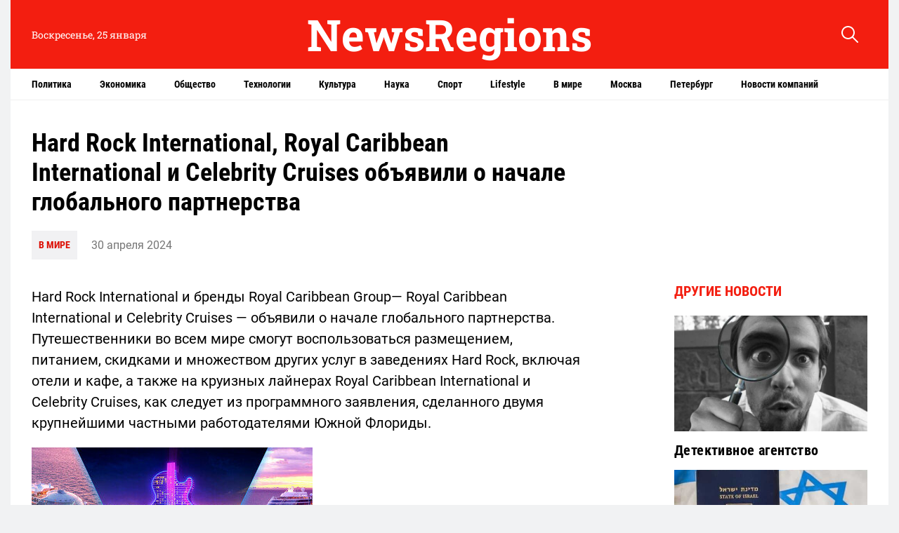

--- FILE ---
content_type: text/html; charset=UTF-8
request_url: https://newsregions.ru/hard-rock-international-royal-caribbean-international-i-celebrity-cruises-obyavili-o-nachale-globalnogo-partnerstva/
body_size: 9985
content:
<!doctype html>
<html lang="ru-RU">
<head>
	<meta charset="UTF-8">
	<meta name="viewport" content="width=device-width, initial-scale=1">
	<link rel="profile" href="https://gmpg.org/xfn/11">

	<title>Hard Rock International, Royal Caribbean International и Celebrity Cruises объявили о начале глобального партнерства</title>
	<style>img:is([sizes="auto" i], [sizes^="auto," i]) { contain-intrinsic-size: 3000px 1500px }</style>
	
<!-- The SEO Framework Создано Сибрэ Вайэр -->
<meta name="robots" content="max-snippet:-1,max-image-preview:standard,max-video-preview:-1" />
<link rel="canonical" href="https://newsregions.ru/hard-rock-international-royal-caribbean-international-i-celebrity-cruises-obyavili-o-nachale-globalnogo-partnerstva/" />
<meta name="description" content="Hard Rock International и бренды Royal Caribbean Group— Royal Caribbean International и Celebrity Cruises — объявили о начале глобального партнерства." />
<meta property="og:type" content="article" />
<meta property="og:locale" content="ru_RU" />
<meta property="og:site_name" content="NewsRegions" />
<meta property="og:title" content="Hard Rock International, Royal Caribbean International и Celebrity Cruises объявили о начале глобального партнерства" />
<meta property="og:description" content="Hard Rock International и бренды Royal Caribbean Group— Royal Caribbean International и Celebrity Cruises — объявили о начале глобального партнерства. Путешественники во всем мире смогут…" />
<meta property="og:url" content="https://newsregions.ru/hard-rock-international-royal-caribbean-international-i-celebrity-cruises-obyavili-o-nachale-globalnogo-partnerstva/" />
<meta property="og:image" content="https://newsregions.ru/wp-content/uploads/2024/04/photo_1_hero.jpg" />
<meta property="article:published_time" content="2024-04-30T06:22:47+00:00" />
<meta property="article:modified_time" content="2024-04-30T06:22:50+00:00" />
<meta name="twitter:card" content="summary_large_image" />
<meta name="twitter:title" content="Hard Rock International, Royal Caribbean International и Celebrity Cruises объявили о начале глобального партнерства" />
<meta name="twitter:description" content="Hard Rock International и бренды Royal Caribbean Group— Royal Caribbean International и Celebrity Cruises — объявили о начале глобального партнерства. Путешественники во всем мире смогут…" />
<meta name="twitter:image" content="https://newsregions.ru/wp-content/uploads/2024/04/photo_1_hero.jpg" />
<script type="application/ld+json">{"@context":"https://schema.org","@graph":[{"@type":"WebSite","@id":"https://newsregions.ru/#/schema/WebSite","url":"https://newsregions.ru/","name":"NewsRegions","description":"Портал Новости регионов: последние новости России и мира. Свежие новости политики, общества, спорта, культуры.","inLanguage":"ru-RU","potentialAction":{"@type":"SearchAction","target":{"@type":"EntryPoint","urlTemplate":"https://newsregions.ru/search/{search_term_string}/"},"query-input":"required name=search_term_string"},"publisher":{"@type":"Organization","@id":"https://newsregions.ru/#/schema/Organization","name":"NewsRegions","url":"https://newsregions.ru/","logo":{"@type":"ImageObject","url":"https://newsregions.ru/wp-content/uploads/uploads/2022/08/11180409/cropped-screenshot-2022-08-11-at-6.03.32-pm.png","contentUrl":"https://newsregions.ru/wp-content/uploads/uploads/2022/08/11180409/cropped-screenshot-2022-08-11-at-6.03.32-pm.png","width":512,"height":512}}},{"@type":"WebPage","@id":"https://newsregions.ru/hard-rock-international-royal-caribbean-international-i-celebrity-cruises-obyavili-o-nachale-globalnogo-partnerstva/","url":"https://newsregions.ru/hard-rock-international-royal-caribbean-international-i-celebrity-cruises-obyavili-o-nachale-globalnogo-partnerstva/","name":"Hard Rock International, Royal Caribbean International и Celebrity Cruises объявили о начале глобального партнерства","description":"Hard Rock International и бренды Royal Caribbean Group— Royal Caribbean International и Celebrity Cruises — объявили о начале глобального партнерства.","inLanguage":"ru-RU","isPartOf":{"@id":"https://newsregions.ru/#/schema/WebSite"},"breadcrumb":{"@type":"BreadcrumbList","@id":"https://newsregions.ru/#/schema/BreadcrumbList","itemListElement":[{"@type":"ListItem","position":1,"item":"https://newsregions.ru/","name":"NewsRegions"},{"@type":"ListItem","position":2,"item":"https://newsregions.ru/world/","name":"Рубрика: В мире"},{"@type":"ListItem","position":3,"name":"Hard Rock International, Royal Caribbean International и Celebrity Cruises объявили о начале глобального партнерства"}]},"potentialAction":{"@type":"ReadAction","target":"https://newsregions.ru/hard-rock-international-royal-caribbean-international-i-celebrity-cruises-obyavili-o-nachale-globalnogo-partnerstva/"},"datePublished":"2024-04-30T06:22:47+00:00","dateModified":"2024-04-30T06:22:50+00:00","author":{"@type":"Person","@id":"https://newsregions.ru/#/schema/Person/4fb5783b46db6e4831b7f86eaba10240","name":"nat"}}]}</script>
<!-- / The SEO Framework Создано Сибрэ Вайэр | 9.38ms meta | 1.04ms boot -->

<link rel="alternate" type="application/rss+xml" title="NewsRegions &raquo; Лента" href="https://newsregions.ru/feed/" />
<link rel="alternate" type="application/rss+xml" title="NewsRegions &raquo; Лента комментариев" href="https://newsregions.ru/comments/feed/" />
<script>
window._wpemojiSettings = {"baseUrl":"https:\/\/s.w.org\/images\/core\/emoji\/15.0.3\/72x72\/","ext":".png","svgUrl":"https:\/\/s.w.org\/images\/core\/emoji\/15.0.3\/svg\/","svgExt":".svg","source":{"concatemoji":"https:\/\/newsregions.ru\/wp-includes\/js\/wp-emoji-release.min.js?ver=6.7.4"}};
/*! This file is auto-generated */
!function(i,n){var o,s,e;function c(e){try{var t={supportTests:e,timestamp:(new Date).valueOf()};sessionStorage.setItem(o,JSON.stringify(t))}catch(e){}}function p(e,t,n){e.clearRect(0,0,e.canvas.width,e.canvas.height),e.fillText(t,0,0);var t=new Uint32Array(e.getImageData(0,0,e.canvas.width,e.canvas.height).data),r=(e.clearRect(0,0,e.canvas.width,e.canvas.height),e.fillText(n,0,0),new Uint32Array(e.getImageData(0,0,e.canvas.width,e.canvas.height).data));return t.every(function(e,t){return e===r[t]})}function u(e,t,n){switch(t){case"flag":return n(e,"\ud83c\udff3\ufe0f\u200d\u26a7\ufe0f","\ud83c\udff3\ufe0f\u200b\u26a7\ufe0f")?!1:!n(e,"\ud83c\uddfa\ud83c\uddf3","\ud83c\uddfa\u200b\ud83c\uddf3")&&!n(e,"\ud83c\udff4\udb40\udc67\udb40\udc62\udb40\udc65\udb40\udc6e\udb40\udc67\udb40\udc7f","\ud83c\udff4\u200b\udb40\udc67\u200b\udb40\udc62\u200b\udb40\udc65\u200b\udb40\udc6e\u200b\udb40\udc67\u200b\udb40\udc7f");case"emoji":return!n(e,"\ud83d\udc26\u200d\u2b1b","\ud83d\udc26\u200b\u2b1b")}return!1}function f(e,t,n){var r="undefined"!=typeof WorkerGlobalScope&&self instanceof WorkerGlobalScope?new OffscreenCanvas(300,150):i.createElement("canvas"),a=r.getContext("2d",{willReadFrequently:!0}),o=(a.textBaseline="top",a.font="600 32px Arial",{});return e.forEach(function(e){o[e]=t(a,e,n)}),o}function t(e){var t=i.createElement("script");t.src=e,t.defer=!0,i.head.appendChild(t)}"undefined"!=typeof Promise&&(o="wpEmojiSettingsSupports",s=["flag","emoji"],n.supports={everything:!0,everythingExceptFlag:!0},e=new Promise(function(e){i.addEventListener("DOMContentLoaded",e,{once:!0})}),new Promise(function(t){var n=function(){try{var e=JSON.parse(sessionStorage.getItem(o));if("object"==typeof e&&"number"==typeof e.timestamp&&(new Date).valueOf()<e.timestamp+604800&&"object"==typeof e.supportTests)return e.supportTests}catch(e){}return null}();if(!n){if("undefined"!=typeof Worker&&"undefined"!=typeof OffscreenCanvas&&"undefined"!=typeof URL&&URL.createObjectURL&&"undefined"!=typeof Blob)try{var e="postMessage("+f.toString()+"("+[JSON.stringify(s),u.toString(),p.toString()].join(",")+"));",r=new Blob([e],{type:"text/javascript"}),a=new Worker(URL.createObjectURL(r),{name:"wpTestEmojiSupports"});return void(a.onmessage=function(e){c(n=e.data),a.terminate(),t(n)})}catch(e){}c(n=f(s,u,p))}t(n)}).then(function(e){for(var t in e)n.supports[t]=e[t],n.supports.everything=n.supports.everything&&n.supports[t],"flag"!==t&&(n.supports.everythingExceptFlag=n.supports.everythingExceptFlag&&n.supports[t]);n.supports.everythingExceptFlag=n.supports.everythingExceptFlag&&!n.supports.flag,n.DOMReady=!1,n.readyCallback=function(){n.DOMReady=!0}}).then(function(){return e}).then(function(){var e;n.supports.everything||(n.readyCallback(),(e=n.source||{}).concatemoji?t(e.concatemoji):e.wpemoji&&e.twemoji&&(t(e.twemoji),t(e.wpemoji)))}))}((window,document),window._wpemojiSettings);
</script>
<style id='wp-emoji-styles-inline-css'>

	img.wp-smiley, img.emoji {
		display: inline !important;
		border: none !important;
		box-shadow: none !important;
		height: 1em !important;
		width: 1em !important;
		margin: 0 0.07em !important;
		vertical-align: -0.1em !important;
		background: none !important;
		padding: 0 !important;
	}
</style>
<link rel='stylesheet' id='wp-block-library-css' href='https://newsregions.ru/wp-includes/css/dist/block-library/style.min.css?ver=6.7.4' media='all' />
<style id='classic-theme-styles-inline-css'>
/*! This file is auto-generated */
.wp-block-button__link{color:#fff;background-color:#32373c;border-radius:9999px;box-shadow:none;text-decoration:none;padding:calc(.667em + 2px) calc(1.333em + 2px);font-size:1.125em}.wp-block-file__button{background:#32373c;color:#fff;text-decoration:none}
</style>
<style id='global-styles-inline-css'>
:root{--wp--preset--aspect-ratio--square: 1;--wp--preset--aspect-ratio--4-3: 4/3;--wp--preset--aspect-ratio--3-4: 3/4;--wp--preset--aspect-ratio--3-2: 3/2;--wp--preset--aspect-ratio--2-3: 2/3;--wp--preset--aspect-ratio--16-9: 16/9;--wp--preset--aspect-ratio--9-16: 9/16;--wp--preset--color--black: #000000;--wp--preset--color--cyan-bluish-gray: #abb8c3;--wp--preset--color--white: #ffffff;--wp--preset--color--pale-pink: #f78da7;--wp--preset--color--vivid-red: #cf2e2e;--wp--preset--color--luminous-vivid-orange: #ff6900;--wp--preset--color--luminous-vivid-amber: #fcb900;--wp--preset--color--light-green-cyan: #7bdcb5;--wp--preset--color--vivid-green-cyan: #00d084;--wp--preset--color--pale-cyan-blue: #8ed1fc;--wp--preset--color--vivid-cyan-blue: #0693e3;--wp--preset--color--vivid-purple: #9b51e0;--wp--preset--gradient--vivid-cyan-blue-to-vivid-purple: linear-gradient(135deg,rgba(6,147,227,1) 0%,rgb(155,81,224) 100%);--wp--preset--gradient--light-green-cyan-to-vivid-green-cyan: linear-gradient(135deg,rgb(122,220,180) 0%,rgb(0,208,130) 100%);--wp--preset--gradient--luminous-vivid-amber-to-luminous-vivid-orange: linear-gradient(135deg,rgba(252,185,0,1) 0%,rgba(255,105,0,1) 100%);--wp--preset--gradient--luminous-vivid-orange-to-vivid-red: linear-gradient(135deg,rgba(255,105,0,1) 0%,rgb(207,46,46) 100%);--wp--preset--gradient--very-light-gray-to-cyan-bluish-gray: linear-gradient(135deg,rgb(238,238,238) 0%,rgb(169,184,195) 100%);--wp--preset--gradient--cool-to-warm-spectrum: linear-gradient(135deg,rgb(74,234,220) 0%,rgb(151,120,209) 20%,rgb(207,42,186) 40%,rgb(238,44,130) 60%,rgb(251,105,98) 80%,rgb(254,248,76) 100%);--wp--preset--gradient--blush-light-purple: linear-gradient(135deg,rgb(255,206,236) 0%,rgb(152,150,240) 100%);--wp--preset--gradient--blush-bordeaux: linear-gradient(135deg,rgb(254,205,165) 0%,rgb(254,45,45) 50%,rgb(107,0,62) 100%);--wp--preset--gradient--luminous-dusk: linear-gradient(135deg,rgb(255,203,112) 0%,rgb(199,81,192) 50%,rgb(65,88,208) 100%);--wp--preset--gradient--pale-ocean: linear-gradient(135deg,rgb(255,245,203) 0%,rgb(182,227,212) 50%,rgb(51,167,181) 100%);--wp--preset--gradient--electric-grass: linear-gradient(135deg,rgb(202,248,128) 0%,rgb(113,206,126) 100%);--wp--preset--gradient--midnight: linear-gradient(135deg,rgb(2,3,129) 0%,rgb(40,116,252) 100%);--wp--preset--font-size--small: 13px;--wp--preset--font-size--medium: 20px;--wp--preset--font-size--large: 36px;--wp--preset--font-size--x-large: 42px;--wp--preset--spacing--20: 0.44rem;--wp--preset--spacing--30: 0.67rem;--wp--preset--spacing--40: 1rem;--wp--preset--spacing--50: 1.5rem;--wp--preset--spacing--60: 2.25rem;--wp--preset--spacing--70: 3.38rem;--wp--preset--spacing--80: 5.06rem;--wp--preset--shadow--natural: 6px 6px 9px rgba(0, 0, 0, 0.2);--wp--preset--shadow--deep: 12px 12px 50px rgba(0, 0, 0, 0.4);--wp--preset--shadow--sharp: 6px 6px 0px rgba(0, 0, 0, 0.2);--wp--preset--shadow--outlined: 6px 6px 0px -3px rgba(255, 255, 255, 1), 6px 6px rgba(0, 0, 0, 1);--wp--preset--shadow--crisp: 6px 6px 0px rgba(0, 0, 0, 1);}:where(.is-layout-flex){gap: 0.5em;}:where(.is-layout-grid){gap: 0.5em;}body .is-layout-flex{display: flex;}.is-layout-flex{flex-wrap: wrap;align-items: center;}.is-layout-flex > :is(*, div){margin: 0;}body .is-layout-grid{display: grid;}.is-layout-grid > :is(*, div){margin: 0;}:where(.wp-block-columns.is-layout-flex){gap: 2em;}:where(.wp-block-columns.is-layout-grid){gap: 2em;}:where(.wp-block-post-template.is-layout-flex){gap: 1.25em;}:where(.wp-block-post-template.is-layout-grid){gap: 1.25em;}.has-black-color{color: var(--wp--preset--color--black) !important;}.has-cyan-bluish-gray-color{color: var(--wp--preset--color--cyan-bluish-gray) !important;}.has-white-color{color: var(--wp--preset--color--white) !important;}.has-pale-pink-color{color: var(--wp--preset--color--pale-pink) !important;}.has-vivid-red-color{color: var(--wp--preset--color--vivid-red) !important;}.has-luminous-vivid-orange-color{color: var(--wp--preset--color--luminous-vivid-orange) !important;}.has-luminous-vivid-amber-color{color: var(--wp--preset--color--luminous-vivid-amber) !important;}.has-light-green-cyan-color{color: var(--wp--preset--color--light-green-cyan) !important;}.has-vivid-green-cyan-color{color: var(--wp--preset--color--vivid-green-cyan) !important;}.has-pale-cyan-blue-color{color: var(--wp--preset--color--pale-cyan-blue) !important;}.has-vivid-cyan-blue-color{color: var(--wp--preset--color--vivid-cyan-blue) !important;}.has-vivid-purple-color{color: var(--wp--preset--color--vivid-purple) !important;}.has-black-background-color{background-color: var(--wp--preset--color--black) !important;}.has-cyan-bluish-gray-background-color{background-color: var(--wp--preset--color--cyan-bluish-gray) !important;}.has-white-background-color{background-color: var(--wp--preset--color--white) !important;}.has-pale-pink-background-color{background-color: var(--wp--preset--color--pale-pink) !important;}.has-vivid-red-background-color{background-color: var(--wp--preset--color--vivid-red) !important;}.has-luminous-vivid-orange-background-color{background-color: var(--wp--preset--color--luminous-vivid-orange) !important;}.has-luminous-vivid-amber-background-color{background-color: var(--wp--preset--color--luminous-vivid-amber) !important;}.has-light-green-cyan-background-color{background-color: var(--wp--preset--color--light-green-cyan) !important;}.has-vivid-green-cyan-background-color{background-color: var(--wp--preset--color--vivid-green-cyan) !important;}.has-pale-cyan-blue-background-color{background-color: var(--wp--preset--color--pale-cyan-blue) !important;}.has-vivid-cyan-blue-background-color{background-color: var(--wp--preset--color--vivid-cyan-blue) !important;}.has-vivid-purple-background-color{background-color: var(--wp--preset--color--vivid-purple) !important;}.has-black-border-color{border-color: var(--wp--preset--color--black) !important;}.has-cyan-bluish-gray-border-color{border-color: var(--wp--preset--color--cyan-bluish-gray) !important;}.has-white-border-color{border-color: var(--wp--preset--color--white) !important;}.has-pale-pink-border-color{border-color: var(--wp--preset--color--pale-pink) !important;}.has-vivid-red-border-color{border-color: var(--wp--preset--color--vivid-red) !important;}.has-luminous-vivid-orange-border-color{border-color: var(--wp--preset--color--luminous-vivid-orange) !important;}.has-luminous-vivid-amber-border-color{border-color: var(--wp--preset--color--luminous-vivid-amber) !important;}.has-light-green-cyan-border-color{border-color: var(--wp--preset--color--light-green-cyan) !important;}.has-vivid-green-cyan-border-color{border-color: var(--wp--preset--color--vivid-green-cyan) !important;}.has-pale-cyan-blue-border-color{border-color: var(--wp--preset--color--pale-cyan-blue) !important;}.has-vivid-cyan-blue-border-color{border-color: var(--wp--preset--color--vivid-cyan-blue) !important;}.has-vivid-purple-border-color{border-color: var(--wp--preset--color--vivid-purple) !important;}.has-vivid-cyan-blue-to-vivid-purple-gradient-background{background: var(--wp--preset--gradient--vivid-cyan-blue-to-vivid-purple) !important;}.has-light-green-cyan-to-vivid-green-cyan-gradient-background{background: var(--wp--preset--gradient--light-green-cyan-to-vivid-green-cyan) !important;}.has-luminous-vivid-amber-to-luminous-vivid-orange-gradient-background{background: var(--wp--preset--gradient--luminous-vivid-amber-to-luminous-vivid-orange) !important;}.has-luminous-vivid-orange-to-vivid-red-gradient-background{background: var(--wp--preset--gradient--luminous-vivid-orange-to-vivid-red) !important;}.has-very-light-gray-to-cyan-bluish-gray-gradient-background{background: var(--wp--preset--gradient--very-light-gray-to-cyan-bluish-gray) !important;}.has-cool-to-warm-spectrum-gradient-background{background: var(--wp--preset--gradient--cool-to-warm-spectrum) !important;}.has-blush-light-purple-gradient-background{background: var(--wp--preset--gradient--blush-light-purple) !important;}.has-blush-bordeaux-gradient-background{background: var(--wp--preset--gradient--blush-bordeaux) !important;}.has-luminous-dusk-gradient-background{background: var(--wp--preset--gradient--luminous-dusk) !important;}.has-pale-ocean-gradient-background{background: var(--wp--preset--gradient--pale-ocean) !important;}.has-electric-grass-gradient-background{background: var(--wp--preset--gradient--electric-grass) !important;}.has-midnight-gradient-background{background: var(--wp--preset--gradient--midnight) !important;}.has-small-font-size{font-size: var(--wp--preset--font-size--small) !important;}.has-medium-font-size{font-size: var(--wp--preset--font-size--medium) !important;}.has-large-font-size{font-size: var(--wp--preset--font-size--large) !important;}.has-x-large-font-size{font-size: var(--wp--preset--font-size--x-large) !important;}
:where(.wp-block-post-template.is-layout-flex){gap: 1.25em;}:where(.wp-block-post-template.is-layout-grid){gap: 1.25em;}
:where(.wp-block-columns.is-layout-flex){gap: 2em;}:where(.wp-block-columns.is-layout-grid){gap: 2em;}
:root :where(.wp-block-pullquote){font-size: 1.5em;line-height: 1.6;}
</style>
<link rel='stylesheet' id='novosti_regionov-style-css' href='https://newsregions.ru/wp-content/themes/novosti_regionov/style.css?ver=1.0.0' media='all' />
<link rel='stylesheet' id='boo-grid-4.6-css' href='https://newsregions.ru/wp-content/themes/novosti_regionov/bootstrap-grid.min.css?ver=1.0.0' media='all' />
<link rel='stylesheet' id='fancybox-css-css' href='https://newsregions.ru/wp-content/themes/novosti_regionov/js/jquery.fancybox.min.css?ver=1.0.0' media='all' />
<script src="https://newsregions.ru/wp-includes/js/jquery/jquery.min.js?ver=3.7.1" id="jquery-core-js"></script>
<script src="https://newsregions.ru/wp-includes/js/jquery/jquery-migrate.min.js?ver=3.4.1" id="jquery-migrate-js"></script>
<link rel="https://api.w.org/" href="https://newsregions.ru/wp-json/" /><link rel="alternate" title="JSON" type="application/json" href="https://newsregions.ru/wp-json/wp/v2/posts/24945" /><link rel="EditURI" type="application/rsd+xml" title="RSD" href="https://newsregions.ru/xmlrpc.php?rsd" />
<link rel="alternate" title="oEmbed (JSON)" type="application/json+oembed" href="https://newsregions.ru/wp-json/oembed/1.0/embed?url=https%3A%2F%2Fnewsregions.ru%2Fhard-rock-international-royal-caribbean-international-i-celebrity-cruises-obyavili-o-nachale-globalnogo-partnerstva%2F" />
<link rel="alternate" title="oEmbed (XML)" type="text/xml+oembed" href="https://newsregions.ru/wp-json/oembed/1.0/embed?url=https%3A%2F%2Fnewsregions.ru%2Fhard-rock-international-royal-caribbean-international-i-celebrity-cruises-obyavili-o-nachale-globalnogo-partnerstva%2F&#038;format=xml" />
<link rel="icon" href="https://newsregions.ru/wp-content/uploads/uploads/2022/08/11180409/cropped-screenshot-2022-08-11-at-6.03.32-pm-32x32.png" sizes="32x32" />
<link rel="icon" href="https://newsregions.ru/wp-content/uploads/uploads/2022/08/11180409/cropped-screenshot-2022-08-11-at-6.03.32-pm-192x192.png" sizes="192x192" />
<link rel="apple-touch-icon" href="https://newsregions.ru/wp-content/uploads/uploads/2022/08/11180409/cropped-screenshot-2022-08-11-at-6.03.32-pm-180x180.png" />
<meta name="msapplication-TileImage" content="https://newsregions.ru/wp-content/uploads/uploads/2022/08/11180409/cropped-screenshot-2022-08-11-at-6.03.32-pm-270x270.png" />
</head>

<body class="post-template-default single single-post postid-24945 single-format-standard">

<div id="page" class="site">

<header class="compensate-for-scrollbar">
	<div class="container relative">
		<div class="row align-items-center">
			<div class="col-xl-3 col-lg-2 d-sm-block d-none">

				<div class="current_time">Воскресенье, 25 января</div>
				
			</div>
			<div class="col-xl-6 col-lg-6 col-md-6 col-9">
				
				<a class="d-block py-2" href="https://newsregions.ru">
					<div class="site_name">NewsRegions</div>
				</a>
				
			</div>
			<div class="col-xl-3 col-lg-4 col-md-6 col-3 search_column">
				<div class="d-flex justify-content-end wrap_search">
    <div class="search_panel">
        <form role="search" method="get" id="searchform" class="searchform d-flex" action="https://newsregions.ru/">
                <input type="text" value="" name="s" id="s" placeholder="Найти новость" required/>
                <label for="searchsubmit" class="s-submit d-flex align-items-center">
                    <svg width="24" height="24" viewBox="0 0 24 24" fill="none" xmlns="http://www.w3.org/2000/svg"><path d="M8.33954 0.0510674C6.25773 0.313778 4.28845 1.28487 2.79274 2.78139C-0.0392714 5.61022 -0.79885 9.90273 0.889103 13.4822C2.28166 16.4424 5.06679 18.4878 8.25983 18.91C10.6323 19.2196 13.0564 18.6097 14.9976 17.2164C15.2273 17.0522 15.4336 16.9162 15.4524 16.9162C15.4711 16.9162 17.0419 18.469 18.9361 20.3596C22.5699 23.9953 22.5746 23.9953 22.9919 24C23.1982 24 23.6061 23.8311 23.7281 23.6904C23.864 23.5356 24 23.1884 24 22.9914C24 22.5739 23.9953 22.5692 20.3615 18.9334C18.472 17.0382 16.92 15.4713 16.92 15.4525C16.92 15.4337 17.0559 15.2273 17.2247 14.9881C18.3876 13.3414 18.9783 11.5071 18.983 9.51805C18.983 6.94723 17.9984 4.56876 16.1838 2.76262C14.7491 1.33648 12.9861 0.435752 10.9652 0.0979805C10.3276 -0.0099187 9.00535 -0.0333755 8.33954 0.0510674ZM10.5901 2.06831C12.7282 2.41547 14.5522 3.56952 15.7103 5.31467C16.573 6.61415 16.9715 7.91364 16.9762 9.45706C16.9762 10.203 16.9247 10.6533 16.7559 11.3336C16.0948 13.9748 13.9801 16.0905 11.3403 16.752C10.6605 16.9209 10.2104 16.9725 9.46484 16.9725C7.92224 16.9678 6.62346 16.569 5.32467 15.7058C3.25693 14.3313 2.00972 11.9997 2.00972 9.4899C2.00972 8.23264 2.2676 7.17242 2.85369 6.03713C3.80082 4.20284 5.48878 2.83768 7.51901 2.25127C8.37705 2.00733 9.70397 1.92758 10.5901 2.06831Z"/></svg>
                    <input type="submit" id="searchsubmit" value="" />
                </label>
        </form>
    </div>
    <div class="s-icon d-flex">
    	
        <svg class="loop-icon" width="24" height="24" viewBox="0 0 24 24" fill="none" xmlns="http://www.w3.org/2000/svg"><path d="M8.33954 0.0510674C6.25773 0.313778 4.28845 1.28487 2.79274 2.78139C-0.0392714 5.61022 -0.79885 9.90273 0.889103 13.4822C2.28166 16.4424 5.06679 18.4878 8.25983 18.91C10.6323 19.2196 13.0564 18.6097 14.9976 17.2164C15.2273 17.0522 15.4336 16.9162 15.4524 16.9162C15.4711 16.9162 17.0419 18.469 18.9361 20.3596C22.5699 23.9953 22.5746 23.9953 22.9919 24C23.1982 24 23.6061 23.8311 23.7281 23.6904C23.864 23.5356 24 23.1884 24 22.9914C24 22.5739 23.9953 22.5692 20.3615 18.9334C18.472 17.0382 16.92 15.4713 16.92 15.4525C16.92 15.4337 17.0559 15.2273 17.2247 14.9881C18.3876 13.3414 18.9783 11.5071 18.983 9.51805C18.983 6.94723 17.9984 4.56876 16.1838 2.76262C14.7491 1.33648 12.9861 0.435752 10.9652 0.0979805C10.3276 -0.0099187 9.00535 -0.0333755 8.33954 0.0510674ZM10.5901 2.06831C12.7282 2.41547 14.5522 3.56952 15.7103 5.31467C16.573 6.61415 16.9715 7.91364 16.9762 9.45706C16.9762 10.203 16.9247 10.6533 16.7559 11.3336C16.0948 13.9748 13.9801 16.0905 11.3403 16.752C10.6605 16.9209 10.2104 16.9725 9.46484 16.9725C7.92224 16.9678 6.62346 16.569 5.32467 15.7058C3.25693 14.3313 2.00972 11.9997 2.00972 9.4899C2.00972 8.23264 2.2676 7.17242 2.85369 6.03713C3.80082 4.20284 5.48878 2.83768 7.51901 2.25127C8.37705 2.00733 9.70397 1.92758 10.5901 2.06831Z"/></svg>

        <svg xmlns="http://www.w3.org/2000/svg" x="0" y="0" viewBox="0 0 311 311.07733" xml:space="preserve" class="loop-icon_close"><path xmlns="http://www.w3.org/2000/svg" d="m16.035156 311.078125c-4.097656 0-8.195312-1.558594-11.308594-4.695313-6.25-6.25-6.25-16.382812 0-22.632812l279.0625-279.0625c6.25-6.25 16.382813-6.25 22.632813 0s6.25 16.382812 0 22.636719l-279.058594 279.058593c-3.136719 3.117188-7.234375 4.695313-11.328125 4.695313zm0 0" data-original="#000" class=""></path><path xmlns="http://www.w3.org/2000/svg" d="m295.117188 311.078125c-4.097657 0-8.191407-1.558594-11.308594-4.695313l-279.082032-279.058593c-6.25-6.253907-6.25-16.386719 0-22.636719s16.382813-6.25 22.636719 0l279.058594 279.0625c6.25 6.25 6.25 16.382812 0 22.632812-3.136719 3.117188-7.230469 4.695313-11.304687 4.695313zm0 0" data-original="#000" class=""></path></svg>
    </div>
</div>			</div>
		</div>
	</div>
	<div class="menu_column">
		<div class="container">
			<nav>
				<div class="menu-head-container"><ul id="menu-head" class=""><li id="menu-item-13576" class="menu-item menu-item-type-taxonomy menu-item-object-category menu-item-13576"><a href="https://newsregions.ru/politics/">Политика</a></li>
<li id="menu-item-13293" class="menu-item menu-item-type-taxonomy menu-item-object-category menu-item-13293"><a href="https://newsregions.ru/economics/">Экономика</a></li>
<li id="menu-item-13574" class="menu-item menu-item-type-taxonomy menu-item-object-category menu-item-13574"><a href="https://newsregions.ru/society/">Общество</a></li>
<li id="menu-item-13578" class="menu-item menu-item-type-taxonomy menu-item-object-category menu-item-13578"><a href="https://newsregions.ru/tech/">Технологии</a></li>
<li id="menu-item-13295" class="menu-item menu-item-type-taxonomy menu-item-object-category menu-item-13295"><a href="https://newsregions.ru/culture/">Культура</a></li>
<li id="menu-item-13572" class="menu-item menu-item-type-taxonomy menu-item-object-category menu-item-13572"><a href="https://newsregions.ru/science/">Наука</a></li>
<li id="menu-item-13296" class="menu-item menu-item-type-taxonomy menu-item-object-category menu-item-13296"><a href="https://newsregions.ru/sport/">Спорт</a></li>
<li id="menu-item-13567" class="menu-item menu-item-type-taxonomy menu-item-object-category menu-item-13567"><a href="https://newsregions.ru/lifestyle/">Lifestyle</a></li>
<li id="menu-item-13299" class="menu-item menu-item-type-taxonomy menu-item-object-category current-post-ancestor current-menu-parent current-post-parent menu-item-13299"><a href="https://newsregions.ru/world/">В мире</a></li>
<li id="menu-item-13571" class="menu-item menu-item-type-taxonomy menu-item-object-category menu-item-13571"><a href="https://newsregions.ru/moscow/">Москва</a></li>
<li id="menu-item-13635" class="menu-item menu-item-type-taxonomy menu-item-object-category menu-item-13635"><a href="https://newsregions.ru/petersburg/">Петербург</a></li>
<li id="menu-item-13641" class="menu-item menu-item-type-taxonomy menu-item-object-category menu-item-13641"><a href="https://newsregions.ru/companies/">Новости компаний</a></li>
</ul></div>			</nav>
		</div>
	</div>
</header>
<main>
	<div class="container">
		<div class="row">
			<div class="col-lg-9 col-md-8">
				<div class="single_post">
					<h1 class="my-0">Hard Rock International, Royal Caribbean International и Celebrity Cruises объявили о начале глобального партнерства</h1>
					<div class="single_meta d-flex align-items-center flex-wrap">
						<div class="cat_news"><a href="https://newsregions.ru/world/">В мире</a></div>
						<div class="date_post">30 апреля 2024</div>
					</div>
				</div>
			</div>
			<div class="col-lg-3 col-md-4"></div>
			<div class="col-lg-9 col-md-8">
				<article class="single_post">
											
						<div class="mb-2">
													</div>
						
						<div class="content_acticle">
							
<p>Hard Rock International и бренды Royal Caribbean Group— Royal Caribbean International и Celebrity Cruises — объявили о начале глобального партнерства. Путешественники во всем мире смогут воспользоваться размещением, питанием, скидками и множеством других услуг в заведениях Hard Rock, включая отели и кафе, а также на круизных лайнерах Royal Caribbean International и Celebrity Cruises, как следует из программного заявления, сделанного двумя крупнейшими частными работодателями Южной Флориды.</p>



<figure class="wp-block-image size-full"><img fetchpriority="high" decoding="async" width="400" height="160" src="https://newsregions.ru/wp-content/uploads/2024/04/photo_1_hero.jpg" alt="" class="wp-image-24946" srcset="https://newsregions.ru/wp-content/uploads/2024/04/photo_1_hero.jpg 400w, https://newsregions.ru/wp-content/uploads/2024/04/photo_1_hero-300x120.jpg 300w" sizes="(max-width: 400px) 100vw, 400px" /><figcaption class="wp-element-caption">Millions of loyalty members from Hard Rock International, Royal Caribbean International and Celebrity Cruises can now enjoy reciprocal benefits through each company’s casino rewards programs anytime they play, stay, dine or shop at participating properties or ships.</figcaption></figure>



<p>Миллионы участников комбинированных программ лояльности этих брендов смогут воспользоваться взаимными преимуществами через программы Unity от Hard Rock, Club Royale от Royal Caribbean и Blue Chip Club от Celebrity Cruises в любое время, когда они играют, останавливаются, обедают или делают покупки в партнерских заведениях Hard Rock или путешествуют на круизных лайнерах Royal Caribbean и Celebrity.</p>



<p>Участники программы лояльности Unity от Hard Rock получат скидки на путешествия на борту лайнеров Royal Caribbean и Celebrity и смогут претендовать на участие в закрытых (invite-only) розыгрышах морских круизов. Участники программы лояльности высшего уровня также получат в подарок ежегодный бесплатный круиз на избранных лайнерах и маршрутах.</p>



<p>Участники программ Club Royale и Blue Chip Club могут получить дополнительные впечатления от бренда Hard Rock благодаря эксклюзивным скидкам и привилегиям в партнерских заведениях Hard Rock, включая ежегодные бесплатные поездки в избранные отели Hard Rock по всему миру для участников Club Royale и Blue Chip премиум-класса.</p>
						</div>
								
											<script src="https://yastatic.net/share2/share.js"></script>
					<div class="ya-share2" data-curtain data-size="m" data-services="vkontakte,facebook,odnoklassniki,telegram,twitter,viber,whatsapp"></div>
				</article>
			</div>
			<div class="col-lg-3 col-md-4">
				<div class="side_bar">
					
<aside id="secondary" class="widget-area">
	<div class="other_posts">ДРУГИЕ НОВОСТИ</div>
		<div class="last_news">
        
                                	<div>
					<div class="h-100 wrap_news">
				        <a href="https://newsregions.ru/detektivnoe-agentstvo/" class="wrap_news">
				        	<div class="thumbnail_news">
				        		<img width="633" height="507" src="https://newsregions.ru/wp-content/uploads/uploads/2020/10/08184358/9d572f10a1963cccf4b4dd6210ec067e.jpg" class="attachment-large size-large wp-post-image" alt="" decoding="async" loading="lazy" srcset="https://newsregions.ru/wp-content/uploads/uploads/2020/10/08184358/9d572f10a1963cccf4b4dd6210ec067e.jpg 633w, https://newsregions.ru/wp-content/uploads/uploads/2020/10/08184358/9d572f10a1963cccf4b4dd6210ec067e-300x240.jpg 300w, https://newsregions.ru/wp-content/uploads/uploads/2020/10/08184358/9d572f10a1963cccf4b4dd6210ec067e-499x400.jpg 499w" sizes="auto, (max-width: 633px) 100vw, 633px" />				        	</div>
				        </a>
						<div class="meta_inner_news">
							<a href="https://newsregions.ru/detektivnoe-agentstvo/" class="d-block">
					  			<div class="title_news">
					  				Детективное агентство					  			</div>
					  		</a>
						</div>
				  	</div>
				</div>
                        	<div>
					<div class="h-100 wrap_news">
				        <a href="https://newsregions.ru/repatriaciia-iz-rossii-v-izrail-na-vygodnyh-ysloviiah/" class="wrap_news">
				        	<div class="thumbnail_news">
				        		<img width="500" height="358" src="https://newsregions.ru/wp-content/uploads/uploads/2020/10/08184357/9b16e838c32ab65d2eaf31c7814a0b6d.jpg" class="attachment-large size-large wp-post-image" alt="" decoding="async" loading="lazy" srcset="https://newsregions.ru/wp-content/uploads/uploads/2020/10/08184357/9b16e838c32ab65d2eaf31c7814a0b6d.jpg 500w, https://newsregions.ru/wp-content/uploads/uploads/2020/10/08184357/9b16e838c32ab65d2eaf31c7814a0b6d-300x215.jpg 300w" sizes="auto, (max-width: 500px) 100vw, 500px" />				        	</div>
				        </a>
						<div class="meta_inner_news">
							<a href="https://newsregions.ru/repatriaciia-iz-rossii-v-izrail-na-vygodnyh-ysloviiah/" class="d-block">
					  			<div class="title_news">
					  				Репатриация из России в Израиль на выгодных условиях					  			</div>
					  		</a>
						</div>
				  	</div>
				</div>
                        	<div>
					<div class="h-100 wrap_news">
				        <a href="https://newsregions.ru/10-prirodnyh-chydes-sveta-kotorye-vy-doljny-yvidet/" class="wrap_news">
				        	<div class="thumbnail_news">
				        		<img width="800" height="450" src="https://newsregions.ru/wp-content/uploads/uploads/2020/10/08184356/efa1b6ad54b27dc7b55ec79100c24504.jpg" class="attachment-large size-large wp-post-image" alt="" decoding="async" loading="lazy" srcset="https://newsregions.ru/wp-content/uploads/uploads/2020/10/08184356/efa1b6ad54b27dc7b55ec79100c24504.jpg 800w, https://newsregions.ru/wp-content/uploads/uploads/2020/10/08184356/efa1b6ad54b27dc7b55ec79100c24504-300x169.jpg 300w, https://newsregions.ru/wp-content/uploads/uploads/2020/10/08184356/efa1b6ad54b27dc7b55ec79100c24504-768x432.jpg 768w, https://newsregions.ru/wp-content/uploads/uploads/2020/10/08184356/efa1b6ad54b27dc7b55ec79100c24504-711x400.jpg 711w" sizes="auto, (max-width: 800px) 100vw, 800px" />				        	</div>
				        </a>
						<div class="meta_inner_news">
							<a href="https://newsregions.ru/10-prirodnyh-chydes-sveta-kotorye-vy-doljny-yvidet/" class="d-block">
					  			<div class="title_news">
					  				10 природных чудес света, которые вы должны увидеть					  			</div>
					  		</a>
						</div>
				  	</div>
				</div>
                                    </div>

	<section id="custom_html-3" class="widget_text widget widget_custom_html"><div class="textwidget custom-html-widget"><!-- Yandex.RTB R-A-658542-1 -->
<div id="yandex_rtb_R-A-658542-1"></div>
<script type="text/javascript">
    (function(w, d, n, s, t) {
        w[n] = w[n] || [];
        w[n].push(function() {
            Ya.Context.AdvManager.render({
                blockId: "R-A-658542-1",
                renderTo: "yandex_rtb_R-A-658542-1",
                async: true
            });
        });
        t = d.getElementsByTagName("script")[0];
        s = d.createElement("script");
        s.type = "text/javascript";
        s.src = "//an.yandex.ru/system/context.js";
        s.async = true;
        t.parentNode.insertBefore(s, t);
    })(this, this.document, "yandexContextAsyncCallbacks");
</script></div></section>
</aside>
				</div>
			</div>
		</div>
		
	</div>
</main>


	<footer id="colophon" class="site-footer">
		<div class="container">
			<div class="d-flex flex-md-nowrap flex-wrap align-items-center justify-content-md-between justify-content-center mx-n3">
				<div class="footer_copyright m-3 order-md-1 order-2 px-0 col-md-4">
					
					<a class="d-block" href="https://newsregions.ru">
						<div class="site_name">NewsRegions</div>
					</a>
					<p>© 2026 newsregions.ru - Портал Новости регионов: последние новости России и мира. Свежие новости политики, общества, спорта, культуры.</p>		
				</div>
				<div class="m-3 order-md-2 order-1">
					<nav>
						<div class="container"><ul id="menu-menu-2" class=""><li id="menu-item-13627" class="menu-item menu-item-type-taxonomy menu-item-object-category menu-item-13627"><a href="https://newsregions.ru/politics/">Политика</a></li>
<li id="menu-item-13632" class="menu-item menu-item-type-taxonomy menu-item-object-category menu-item-13632"><a href="https://newsregions.ru/economics/">Экономика</a></li>
<li id="menu-item-13625" class="menu-item menu-item-type-taxonomy menu-item-object-category menu-item-13625"><a href="https://newsregions.ru/society/">Общество</a></li>
<li id="menu-item-13630" class="menu-item menu-item-type-taxonomy menu-item-object-category menu-item-13630"><a href="https://newsregions.ru/tech/">Технологии</a></li>
<li id="menu-item-13621" class="menu-item menu-item-type-taxonomy menu-item-object-category menu-item-13621"><a href="https://newsregions.ru/culture/">Культура</a></li>
<li id="menu-item-13623" class="menu-item menu-item-type-taxonomy menu-item-object-category menu-item-13623"><a href="https://newsregions.ru/science/">Наука</a></li>
<li id="menu-item-13629" class="menu-item menu-item-type-taxonomy menu-item-object-category menu-item-13629"><a href="https://newsregions.ru/sport/">Спорт</a></li>
<li id="menu-item-13618" class="menu-item menu-item-type-taxonomy menu-item-object-category menu-item-13618"><a href="https://newsregions.ru/lifestyle/">Lifestyle</a></li>
<li id="menu-item-13624" class="menu-item menu-item-type-taxonomy menu-item-object-category menu-item-13624"><a href="https://newsregions.ru/companies/">Новости компаний</a></li>
<li id="menu-item-13619" class="menu-item menu-item-type-taxonomy menu-item-object-category current-post-ancestor current-menu-parent current-post-parent menu-item-13619"><a href="https://newsregions.ru/world/">В мире</a></li>
<li id="menu-item-13622" class="menu-item menu-item-type-taxonomy menu-item-object-category menu-item-13622"><a href="https://newsregions.ru/moscow/">Москва</a></li>
<li id="menu-item-13620" class="menu-item menu-item-type-taxonomy menu-item-object-category menu-item-13620"><a href="https://newsregions.ru/east/">Дальний Восток</a></li>
<li id="menu-item-13626" class="menu-item menu-item-type-taxonomy menu-item-object-category menu-item-13626"><a href="https://newsregions.ru/petersburg/">Петербург</a></li>
<li id="menu-item-26136" class="menu-item menu-item-type-taxonomy menu-item-object-category menu-item-26136"><a href="https://newsregions.ru/siberia/">Сибирь</a></li>
<li id="menu-item-13631" class="menu-item menu-item-type-taxonomy menu-item-object-category menu-item-13631"><a href="https://newsregions.ru/urals/">Урал</a></li>
<li id="menu-item-13633" class="menu-item menu-item-type-taxonomy menu-item-object-category menu-item-13633"><a href="https://newsregions.ru/south/">Юг</a></li>
<li id="menu-item-13634" class="menu-item menu-item-type-post_type menu-item-object-page menu-item-13634"><a href="https://newsregions.ru/o-proekte/">О проекте</a></li>
</ul></div>					</nav>
				</div>
				
			</div>
		</div>
	</footer>



</div>

<script src="https://newsregions.ru/wp-content/themes/novosti_regionov/js/jquery.fancybox.min.js?ver=1.0.0" id="fancybox-js-js"></script>
<script src="https://newsregions.ru/wp-content/themes/novosti_regionov/js/ajax_loadmore.js?ver=1.0.0" id="ajax_loadmore-js-js"></script>
<script src="https://newsregions.ru/wp-content/themes/novosti_regionov/js/custom.js?ver=1.0.0" id="custom-js-js"></script>

</body>
</html>
